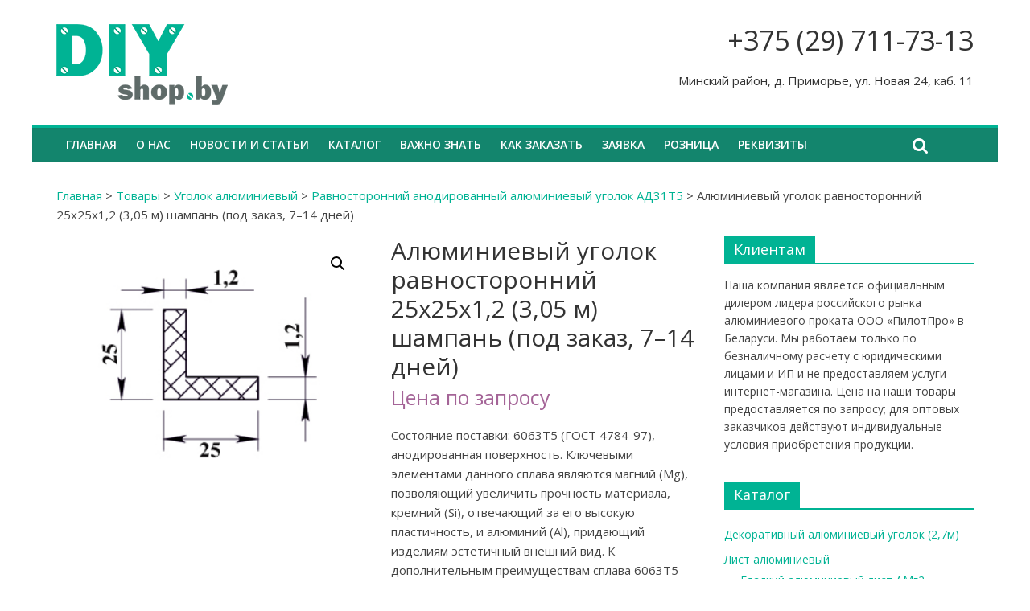

--- FILE ---
content_type: text/html; charset=UTF-8
request_url: http://diyshop.by/product/alyuminievy-j-ugolok-ravnostoronnij-25h2-9/
body_size: 16941
content:
<!DOCTYPE html>
<html lang="ru-RU" prefix="og: http://ogp.me/ns#">
<head>
<meta charset="UTF-8" />
<meta name="viewport" content="width=device-width, initial-scale=1">
<link rel="profile" href="http://gmpg.org/xfn/11" />
<link rel="pingback" href="http://diyshop.by/xmlrpc.php" />
<title>Алюминиевый уголок равносторонний 25х25х1,2 (3,05 м) шампань (под заказ, 7–14 дней) | ООО &quot;ПилотПро-сервис&quot; | Беларусь</title>

<!-- This site is optimized with the Yoast SEO plugin v5.3.2 - https://yoast.com/wordpress/plugins/seo/ -->
<link rel="canonical" href="http://diyshop.by/product/alyuminievy-j-ugolok-ravnostoronnij-25h2-9/" />
<meta property="og:locale" content="ru_RU" />
<meta property="og:type" content="article" />
<meta property="og:title" content="Алюминиевый уголок равносторонний 25х25х1,2 (3,05 м) шампань (под заказ, 7–14 дней) | ООО &quot;ПилотПро-сервис&quot; | Беларусь" />
<meta property="og:description" content="Состояние поставки: 6063Т5 (ГОСТ 4784-97), анодированная поверхность. Ключевыми элементами данного сплава являются магний (Mg), позволяющий увеличить прочность материала, кремний (Si), отвечающий за его высокую пластичность, и алюминий (Al), придающий изделиям эстетичный внешний вид. К дополнительным преимуществам сплава 6063Т5 относятся хорошая свариваемость, высокая прочность и долговечность изделий при низком удельном весе, устойчивость к коррозии, возможность изготовления сложных конструкционных элементов и хорошие звукоизоляционные свойства." />
<meta property="og:url" content="http://diyshop.by/product/alyuminievy-j-ugolok-ravnostoronnij-25h2-9/" />
<meta property="og:site_name" content="ООО &quot;ПилотПро-сервис&quot; | Беларусь" />
<meta property="og:image" content="http://diyshop.by/wp-content/uploads/2017/08/ugolok_25x25x1.2-8.jpg" />
<meta property="og:image:width" content="300" />
<meta property="og:image:height" content="225" />
<meta name="twitter:card" content="summary" />
<meta name="twitter:description" content="Состояние поставки: 6063Т5 (ГОСТ 4784-97), анодированная поверхность. Ключевыми элементами данного сплава являются магний (Mg), позволяющий увеличить прочность материала, кремний (Si), отвечающий за его высокую пластичность, и алюминий (Al), придающий изделиям эстетичный внешний вид. К дополнительным преимуществам сплава 6063Т5 относятся хорошая свариваемость, высокая прочность и долговечность изделий при низком удельном весе, устойчивость к коррозии, возможность изготовления сложных конструкционных элементов и хорошие звукоизоляционные свойства." />
<meta name="twitter:title" content="Алюминиевый уголок равносторонний 25х25х1,2 (3,05 м) шампань (под заказ, 7–14 дней) | ООО &quot;ПилотПро-сервис&quot; | Беларусь" />
<meta name="twitter:image" content="http://diyshop.by/wp-content/uploads/2017/08/ugolok_25x25x1.2-8.jpg" />
<script type='application/ld+json'>{"@context":"http:\/\/schema.org","@type":"WebSite","@id":"#website","url":"http:\/\/diyshop.by\/","name":"\u041e\u041e\u041e &quot;\u041f\u0438\u043b\u043e\u0442\u041f\u0440\u043e-\u0441\u0435\u0440\u0432\u0438\u0441&quot; | \u0411\u0435\u043b\u0430\u0440\u0443\u0441\u044c","potentialAction":{"@type":"SearchAction","target":"http:\/\/diyshop.by\/?s={search_term_string}","query-input":"required name=search_term_string"}}</script>
<!-- / Yoast SEO plugin. -->

<link rel='dns-prefetch' href='//fonts.googleapis.com' />
<link rel='dns-prefetch' href='//s.w.org' />
<link rel="alternate" type="application/rss+xml" title="ООО &quot;ПилотПро-сервис&quot; | Беларусь &raquo; Лента" href="http://diyshop.by/feed/" />
<link rel="alternate" type="application/rss+xml" title="ООО &quot;ПилотПро-сервис&quot; | Беларусь &raquo; Лента комментариев" href="http://diyshop.by/comments/feed/" />
<link rel="alternate" type="application/rss+xml" title="ООО &quot;ПилотПро-сервис&quot; | Беларусь &raquo; Лента комментариев к &laquo;Алюминиевый уголок равносторонний 25х25х1,2 (3,05 м) шампань (под заказ, 7–14 дней)&raquo;" href="http://diyshop.by/product/alyuminievy-j-ugolok-ravnostoronnij-25h2-9/feed/" />
		<script type="text/javascript">
			window._wpemojiSettings = {"baseUrl":"https:\/\/s.w.org\/images\/core\/emoji\/2.3\/72x72\/","ext":".png","svgUrl":"https:\/\/s.w.org\/images\/core\/emoji\/2.3\/svg\/","svgExt":".svg","source":{"concatemoji":"http:\/\/diyshop.by\/wp-includes\/js\/wp-emoji-release.min.js?ver=4.8.25"}};
			!function(t,a,e){var r,i,n,o=a.createElement("canvas"),l=o.getContext&&o.getContext("2d");function c(t){var e=a.createElement("script");e.src=t,e.defer=e.type="text/javascript",a.getElementsByTagName("head")[0].appendChild(e)}for(n=Array("flag","emoji4"),e.supports={everything:!0,everythingExceptFlag:!0},i=0;i<n.length;i++)e.supports[n[i]]=function(t){var e,a=String.fromCharCode;if(!l||!l.fillText)return!1;switch(l.clearRect(0,0,o.width,o.height),l.textBaseline="top",l.font="600 32px Arial",t){case"flag":return(l.fillText(a(55356,56826,55356,56819),0,0),e=o.toDataURL(),l.clearRect(0,0,o.width,o.height),l.fillText(a(55356,56826,8203,55356,56819),0,0),e===o.toDataURL())?!1:(l.clearRect(0,0,o.width,o.height),l.fillText(a(55356,57332,56128,56423,56128,56418,56128,56421,56128,56430,56128,56423,56128,56447),0,0),e=o.toDataURL(),l.clearRect(0,0,o.width,o.height),l.fillText(a(55356,57332,8203,56128,56423,8203,56128,56418,8203,56128,56421,8203,56128,56430,8203,56128,56423,8203,56128,56447),0,0),e!==o.toDataURL());case"emoji4":return l.fillText(a(55358,56794,8205,9794,65039),0,0),e=o.toDataURL(),l.clearRect(0,0,o.width,o.height),l.fillText(a(55358,56794,8203,9794,65039),0,0),e!==o.toDataURL()}return!1}(n[i]),e.supports.everything=e.supports.everything&&e.supports[n[i]],"flag"!==n[i]&&(e.supports.everythingExceptFlag=e.supports.everythingExceptFlag&&e.supports[n[i]]);e.supports.everythingExceptFlag=e.supports.everythingExceptFlag&&!e.supports.flag,e.DOMReady=!1,e.readyCallback=function(){e.DOMReady=!0},e.supports.everything||(r=function(){e.readyCallback()},a.addEventListener?(a.addEventListener("DOMContentLoaded",r,!1),t.addEventListener("load",r,!1)):(t.attachEvent("onload",r),a.attachEvent("onreadystatechange",function(){"complete"===a.readyState&&e.readyCallback()})),(r=e.source||{}).concatemoji?c(r.concatemoji):r.wpemoji&&r.twemoji&&(c(r.twemoji),c(r.wpemoji)))}(window,document,window._wpemojiSettings);
		</script>
		<style type="text/css">
img.wp-smiley,
img.emoji {
	display: inline !important;
	border: none !important;
	box-shadow: none !important;
	height: 1em !important;
	width: 1em !important;
	margin: 0 .07em !important;
	vertical-align: -0.1em !important;
	background: none !important;
	padding: 0 !important;
}
</style>
<link rel='stylesheet' id='pt-cv-public-style-css'  href='http://diyshop.by/wp-content/plugins/content-views-query-and-display-post-page/public/assets/css/cv.css?ver=1.9.9.1' type='text/css' media='all' />
<link rel='stylesheet' id='contact-form-7-css'  href='http://diyshop.by/wp-content/plugins/contact-form-7/includes/css/styles.css?ver=4.8' type='text/css' media='all' />
<link rel='stylesheet' id='photoswipe-css'  href='//diyshop.by/wp-content/plugins/woocommerce/assets/css/photoswipe/photoswipe.css?ver=3.0.9' type='text/css' media='all' />
<link rel='stylesheet' id='photoswipe-default-skin-css'  href='//diyshop.by/wp-content/plugins/woocommerce/assets/css/photoswipe/default-skin/default-skin.css?ver=3.0.9' type='text/css' media='all' />
<link rel='stylesheet' id='woocommerce-layout-css'  href='//diyshop.by/wp-content/plugins/woocommerce/assets/css/woocommerce-layout.css?ver=3.0.9' type='text/css' media='all' />
<link rel='stylesheet' id='woocommerce-smallscreen-css'  href='//diyshop.by/wp-content/plugins/woocommerce/assets/css/woocommerce-smallscreen.css?ver=3.0.9' type='text/css' media='only screen and (max-width: 768px)' />
<link rel='stylesheet' id='woocommerce-general-css'  href='//diyshop.by/wp-content/plugins/woocommerce/assets/css/woocommerce.css?ver=3.0.9' type='text/css' media='all' />
<link rel='stylesheet' id='wp-post-navigation-style-css'  href='http://diyshop.by/wp-content/plugins/wp-post-navigation/style.css?ver=4.8.25' type='text/css' media='all' />
<link rel='stylesheet' id='wcff-style-css'  href='http://diyshop.by/wp-content/plugins/wc-fields-factory/classes/../assets/css/wcff.css?ver=4.8.25' type='text/css' media='all' />
<link rel='stylesheet' id='wccpf-font-end-style-css'  href='http://diyshop.by/wp-content/plugins/wc-fields-factory/assets/css/wccpf-front-end.css?ver=4.8.25' type='text/css' media='all' />
<link rel='stylesheet' id='spectrum-css-css'  href='http://diyshop.by/wp-content/plugins/wc-fields-factory/assets/css/spectrum.css?ver=4.8.25' type='text/css' media='all' />
<link rel='stylesheet' id='colormag_google_fonts-css'  href='//fonts.googleapis.com/css?family=Open+Sans%3A400%2C600&#038;ver=4.8.25' type='text/css' media='all' />
<link rel='stylesheet' id='colormag_style-css'  href='http://diyshop.by/wp-content/themes/colormag/style.css?ver=4.8.25' type='text/css' media='all' />
<link rel='stylesheet' id='colormag-fontawesome-css'  href='http://diyshop.by/wp-content/themes/colormag/fontawesome/css/font-awesome.css?ver=4.2.1' type='text/css' media='all' />
<script type='text/javascript' src='http://diyshop.by/wp-includes/js/jquery/jquery.js?ver=1.12.4'></script>
<script type='text/javascript' src='http://diyshop.by/wp-includes/js/jquery/jquery-migrate.min.js?ver=1.4.1'></script>
<script type='text/javascript' src='http://diyshop.by/wp-content/plugins/wc-fields-factory/assets/js/spectrum.js?ver=4.8.25'></script>
<script type='text/javascript' src='http://diyshop.by/wp-content/plugins/wc-fields-factory/assets/js/wccpf-front-end.js?ver=4.8.25'></script>
<script type='text/javascript' src='http://diyshop.by/wp-content/themes/colormag/js/colormag-custom.js?ver=4.8.25'></script>
<!--[if lte IE 8]>
<script type='text/javascript' src='http://diyshop.by/wp-content/themes/colormag/js/html5shiv.min.js?ver=4.8.25'></script>
<![endif]-->
<link rel='https://api.w.org/' href='http://diyshop.by/wp-json/' />
<link rel="EditURI" type="application/rsd+xml" title="RSD" href="http://diyshop.by/xmlrpc.php?rsd" />
<link rel="wlwmanifest" type="application/wlwmanifest+xml" href="http://diyshop.by/wp-includes/wlwmanifest.xml" /> 
<meta name="generator" content="WordPress 4.8.25" />
<meta name="generator" content="WooCommerce 3.0.9" />
<link rel='shortlink' href='http://diyshop.by/?p=992' />
<link rel="alternate" type="application/json+oembed" href="http://diyshop.by/wp-json/oembed/1.0/embed?url=http%3A%2F%2Fdiyshop.by%2Fproduct%2Falyuminievy-j-ugolok-ravnostoronnij-25h2-9%2F" />
<link rel="alternate" type="text/xml+oembed" href="http://diyshop.by/wp-json/oembed/1.0/embed?url=http%3A%2F%2Fdiyshop.by%2Fproduct%2Falyuminievy-j-ugolok-ravnostoronnij-25h2-9%2F&#038;format=xml" />
<style type="text/css">
					.wp-post-navigation a{
					text-decoration: none;
font: inherit;
font-size: 16px;
color: #00b394;
font-style: normal;
					}
				 </style><!-- ООО &quot;ПилотПро-сервис&quot; | Беларусь Internal Styles --><style type="text/css"> .colormag-button,blockquote,button,input[type=reset],input[type=button],input[type=submit]{background-color:#00b394}#site-title a,.next a:hover,.previous a:hover,.social-links i.fa:hover,a{color:#00b394}.fa.search-top:hover{background-color:#00b394}#site-navigation{border-top:4px solid #00b394}.home-icon.front_page_on,.main-navigation a:hover,.main-navigation ul li ul li a:hover,.main-navigation ul li ul li:hover>a,.main-navigation ul li.current-menu-ancestor>a,.main-navigation ul li.current-menu-item ul li a:hover,.main-navigation ul li.current-menu-item>a,.main-navigation ul li.current_page_ancestor>a,.main-navigation ul li.current_page_item>a,.main-navigation ul li:hover>a,.main-small-navigation li a:hover,.site-header .menu-toggle:hover{background-color:#00b394}.main-small-navigation .current-menu-item>a,.main-small-navigation .current_page_item>a{background:#00b394}.promo-button-area a:hover{border:2px solid #00b394;background-color:#00b394}#content .wp-pagenavi .current,#content .wp-pagenavi a:hover,.format-link .entry-content a,.pagination span{background-color:#00b394}.pagination a span:hover{color:#00b394;border-color:#00b394}#content .comments-area a.comment-edit-link:hover,#content .comments-area a.comment-permalink:hover,#content .comments-area article header cite a:hover,.comments-area .comment-author-link a:hover{color:#00b394}.comments-area .comment-author-link span{background-color:#00b394}.comment .comment-reply-link:hover,.nav-next a,.nav-previous a{color:#00b394}#secondary .widget-title{border-bottom:2px solid #00b394}#secondary .widget-title span{background-color:#00b394}.footer-widgets-area .widget-title{border-bottom:2px solid #00b394}.footer-widgets-area .widget-title span{background-color:#00b394}.footer-widgets-area a:hover{color:#00b394}.advertisement_above_footer .widget-title{border-bottom:2px solid #00b394}.advertisement_above_footer .widget-title span{background-color:#00b394}a#scroll-up i{color:#00b394}.page-header .page-title{border-bottom:2px solid #00b394}#content .post .article-content .above-entry-meta .cat-links a,.page-header .page-title span{background-color:#00b394}#content .post .article-content .entry-title a:hover,.entry-meta .byline i,.entry-meta .cat-links i,.entry-meta a,.post .entry-title a:hover,.search .entry-title a:hover{color:#00b394}.entry-meta .post-format i{background-color:#00b394}.entry-meta .comments-link a:hover,.entry-meta .edit-link a:hover,.entry-meta .posted-on a:hover,.entry-meta .tag-links a:hover,.single #content .tags a:hover{color:#00b394}.more-link,.no-post-thumbnail{background-color:#00b394}.post-box .entry-meta .cat-links a:hover,.post-box .entry-meta .posted-on a:hover,.post.post-box .entry-title a:hover{color:#00b394}.widget_featured_slider .slide-content .above-entry-meta .cat-links a{background-color:#00b394}.widget_featured_slider .slide-content .below-entry-meta .byline a:hover,.widget_featured_slider .slide-content .below-entry-meta .comments a:hover,.widget_featured_slider .slide-content .below-entry-meta .posted-on a:hover,.widget_featured_slider .slide-content .entry-title a:hover{color:#00b394}.widget_highlighted_posts .article-content .above-entry-meta .cat-links a{background-color:#00b394}.byline a:hover,.comments a:hover,.edit-link a:hover,.posted-on a:hover,.tag-links a:hover,.widget_highlighted_posts .article-content .below-entry-meta .byline a:hover,.widget_highlighted_posts .article-content .below-entry-meta .comments a:hover,.widget_highlighted_posts .article-content .below-entry-meta .posted-on a:hover,.widget_highlighted_posts .article-content .entry-title a:hover{color:#00b394}.widget_featured_posts .article-content .above-entry-meta .cat-links a{background-color:#00b394}.widget_featured_posts .article-content .entry-title a:hover{color:#00b394}.widget_featured_posts .widget-title{border-bottom:2px solid #00b394}.widget_featured_posts .widget-title span{background-color:#00b394}.related-posts-main-title .fa,.single-related-posts .article-content .entry-title a:hover{color:#00b394}@media (max-width: 768px) {.better-responsive-menu .sub-toggle{background-color:#009576}}</style>
	<noscript><style>.woocommerce-product-gallery{ opacity: 1 !important; }</style></noscript>
	<style type="text/css">.broken_link, a.broken_link {
	text-decoration: line-through;
}</style><style type="text/css" id="custom-background-css">
body.custom-background { background-color: #ffffff; }
</style>
<link rel="icon" href="http://diyshop.by/wp-content/uploads/2017/09/cropped-favicon-32x32.png" sizes="32x32" />
<link rel="icon" href="http://diyshop.by/wp-content/uploads/2017/09/cropped-favicon-192x192.png" sizes="192x192" />
<link rel="apple-touch-icon-precomposed" href="http://diyshop.by/wp-content/uploads/2017/09/cropped-favicon-180x180.png" />
<meta name="msapplication-TileImage" content="http://diyshop.by/wp-content/uploads/2017/09/cropped-favicon-270x270.png" />
		<style type="text/css" id="wp-custom-css">
			/*
Здесь можно добавить ваши CSS-стили.

Нажмите на значок помощи выше, чтобы узнать больше.
*/

#site-navigation {
  background: #13856D;
}

.below-entry-meta {
display: none;
}

.cat-links{
  display: none;
}

.page .entry-title {
    display: none;
}

/* WooCommerce */

.woocommerce span.onsale {
    background-color: #a46497;
}

.widget-title {
    font-size: 26px;
}

.product_list_widget li img {
    display: none;
}

.product_list_widget li a {
       font-weight: 100 !important;
}

.pt-cv-title a {
    font-weight: 100 !important;
}

.pt-cv-content-item {
    padding-bottom: 0px!important;
}

.post .entry-title {
    margin-bottom: 10px !important; }

.count { 
    display: none!important;
}

.woocommerce table.shop_attributes td {
        padding-left: 5px;}

.woocommerce div.product .product_title {font-size: 27px;

}

.woocommerce div.product p.price, .woocommerce div.product span.price {
        font-size: 25px;
color: #a46497;

}

h2 {
    font-size: 35px;
   }

.widget-title {
    font-size: 30px;
}

.woocommerce.widget_shopping_cart .cart_list li a.remove {
    display: none;
}

.woocommerce ul.cart_list li dl dt, .woocommerce ul.product_list_widget li dl dt {
    font-size: 14px;
}

/*.product-table-image {
display: none;
}*/

.sku_wrapper {
    display: block;
}

.default-wp-page.clearfix {
display: none;
}

.footer-socket-wrapper {
    padding: 20px 0px 20px;}

.breadcrumb {
padding: 0px 0px 20px;
}

body.home #breadcrumbs {
    display: none;
}

.woocommerce-billing-fields {
    margin-bottom: 20px;
}

.entry-header {
    margin-bottom: 20px;
}

.wp-post-navigation {
    margin-top: 20px;
}

.entry-content li {
    font-size: 15px!important;
}

h1.entry-title {
    font-size: 30px!important;
}

h1 {
    font-size: 30px!important;
}

h4 {
    font-size: 22px!important;
}
		</style>
	</head>

<body class="product-template-default single single-product postid-992 custom-background wp-custom-logo woocommerce woocommerce-page ">
<div id="page" class="hfeed site">
		<header id="masthead" class="site-header clearfix">
		<div id="header-text-nav-container" class="clearfix">
         
			
			<div class="inner-wrap">

				<div id="header-text-nav-wrap" class="clearfix">
					<div id="header-left-section">
													<div id="header-logo-image">
								
								<a href="http://diyshop.by/" class="custom-logo-link" rel="home" itemprop="url"><img width="213" height="100" src="http://diyshop.by/wp-content/uploads/2017/06/logo_diyshop.png" class="custom-logo" alt="ООО &quot;ПилотПро-сервис&quot; | Беларусь" itemprop="logo" /></a>							</div><!-- #header-logo-image -->
												<div id="header-text" class="screen-reader-text">
                                             <h3 id="site-title">
                           <a href="http://diyshop.by/" title="ООО &quot;ПилотПро-сервис&quot; | Беларусь" rel="home">ООО &quot;ПилотПро-сервис&quot; | Беларусь</a>
                        </h3>
                     							                        <p id="site-description">Оптовая торговля металлопрофилем и товарами формата &quot;Сделай сам&quot; в Минске</p>
                     <!-- #site-description -->
						</div><!-- #header-text -->
					</div><!-- #header-left-section -->
					<div id="header-right-section">
												<div id="header-right-sidebar" class="clearfix">
						<aside id="text-4" class="widget widget_text clearfix">			<div class="textwidget"><h3>+375 (29) 711-73-13</h3>
<p>Минский район, д. Приморье, ул. Новая 24, каб. 11</p>
</div>
		</aside>						</div>
									    	</div><!-- #header-right-section -->

			   </div><!-- #header-text-nav-wrap -->

			</div><!-- .inner-wrap -->

			
			<nav id="site-navigation" class="main-navigation clearfix" role="navigation">
				<div class="inner-wrap clearfix">
					               <h4 class="menu-toggle"></h4>
               <div class="menu-primary-container"><ul id="menu-menu-1" class="menu"><li id="menu-item-222" class="menu-item menu-item-type-post_type menu-item-object-page menu-item-home menu-item-222"><a href="http://diyshop.by/">Главная</a></li>
<li id="menu-item-56" class="menu-item menu-item-type-post_type menu-item-object-page menu-item-56"><a href="http://diyshop.by/o-nas/">О нас</a></li>
<li id="menu-item-2043" class="menu-item menu-item-type-taxonomy menu-item-object-category menu-item-2043"><a href="http://diyshop.by/category/novosti-i-statji/">Новости и статьи</a></li>
<li id="menu-item-54" class="menu-item menu-item-type-post_type menu-item-object-page current_page_parent menu-item-54"><a href="http://diyshop.by/katalog/">Каталог</a></li>
<li id="menu-item-2285" class="menu-item menu-item-type-post_type menu-item-object-page menu-item-2285"><a href="http://diyshop.by/vazhno-znat/">Важно знать</a></li>
<li id="menu-item-2134" class="menu-item menu-item-type-post_type menu-item-object-page menu-item-2134"><a href="http://diyshop.by/kak-zakazat/">Как заказать</a></li>
<li id="menu-item-144" class="menu-item menu-item-type-post_type menu-item-object-page menu-item-144"><a href="http://diyshop.by/zayavka/">Заявка</a></li>
<li id="menu-item-2245" class="menu-item menu-item-type-post_type menu-item-object-page menu-item-2245"><a href="http://diyshop.by/roznitsa/">Розница</a></li>
<li id="menu-item-134" class="menu-item menu-item-type-post_type menu-item-object-page menu-item-134"><a href="http://diyshop.by/rekvizity/">Реквизиты</a></li>
</ul></div>                                                <i class="fa fa-search search-top"></i>
                  <div class="search-form-top">
                     <form action="http://diyshop.by/" class="search-form searchform clearfix" method="get">
   <div class="search-wrap">
      <input type="text" placeholder="Поиск" class="s field" name="s">
      <button class="search-icon" type="submit"></button>
   </div>
</form><!-- .searchform -->                  </div>
               				</div>
			</nav>

		</div><!-- #header-text-nav-container -->

		
	</header>
			<div id="main" class="clearfix">
		<div class="inner-wrap clearfix">







<p id="breadcrumbs"><span xmlns:v="http://rdf.data-vocabulary.org/#"><span typeof="v:Breadcrumb"><a href="http://diyshop.by/" rel="v:url" property="v:title">Главная</a> &gt; <span rel="v:child" typeof="v:Breadcrumb"><a href="http://diyshop.by/katalog/" rel="v:url" property="v:title">Товары</a> &gt; <span rel="v:child" typeof="v:Breadcrumb"><a href="http://diyshop.by/product-category/ugolok-aljuminievyj/" rel="v:url" property="v:title">Уголок алюминиевый</a> &gt; <span rel="v:child" typeof="v:Breadcrumb"><a href="http://diyshop.by/product-category/ugolok-aljuminievyj/gladkij-ravnostoronnij-anodirovannyj-aljuminievyj-ugolok-6063t5/" rel="v:url" property="v:title">Равносторонний анодированный алюминиевый уголок АД31Т5</a> &gt; <span class="breadcrumb_last">Алюминиевый уголок равносторонний 25х25х1,2 (3,05 м) шампань (под заказ, 7–14 дней)</span></span></span></span></span></span></p>


	<div id="primary">
		
			

<div id="product-992" class="post-992 product type-product status-publish has-post-thumbnail product_cat-gladkij-ravnostoronnij-anodirovannyj-aljuminievyj-ugolok-6063t5 first instock shipping-taxable purchasable product-type-simple">

	<div class="woocommerce-product-gallery woocommerce-product-gallery--with-images woocommerce-product-gallery--columns-4 images" data-columns="4" style="opacity: 0; transition: opacity .25s ease-in-out;">
	<figure class="woocommerce-product-gallery__wrapper">
		<div data-thumb="http://diyshop.by/wp-content/uploads/2017/08/ugolok_25x25x1.2-8.jpg" class="woocommerce-product-gallery__image"><a href="http://diyshop.by/wp-content/uploads/2017/08/ugolok_25x25x1.2-8.jpg"><img width="300" height="225" src="http://diyshop.by/wp-content/uploads/2017/08/ugolok_25x25x1.2-8.jpg" class="attachment-shop_single size-shop_single wp-post-image" alt="" title="" data-src="http://diyshop.by/wp-content/uploads/2017/08/ugolok_25x25x1.2-8.jpg" data-large_image="http://diyshop.by/wp-content/uploads/2017/08/ugolok_25x25x1.2-8.jpg" data-large_image_width="300" data-large_image_height="225" /></a></div>	</figure>
</div>

	<div class="summary entry-summary">

		<h1 class="product_title entry-title">Алюминиевый уголок равносторонний 25х25х1,2 (3,05 м) шампань (под заказ, 7–14 дней)</h1><p class="price">Цена по запросу</p>
		
		<script type="text/javascript">	
		    var wccpf_opt = {
				cloning : "no",
				location : "woocommerce_single_product_summary",
				validation : "no",
				validation_type : "submit"				
			};			
		</script>
		
				<!-- Added by WCFF, to fix jQuery clone issue for Select Fields -->
		<script type="text/javascript">
			(function (original) {
			  jQuery.fn.clone = function () {
			    var result           = original.apply(this, arguments),
			        my_selects       = this.find('select').add(this.filter('select')),
			        result_selects   = result.find('select').add(result.filter('select'));
		        			    
			    for ( var i = 0, l = my_selects.length; i < l; ++i ) result_selects[i].selectedIndex = my_selects[i].selectedIndex;

			    return result;
			  };
			}) (jQuery.fn.clone);
		</script>		
		<div class="woocommerce-product-details__short-description">
    <p>Состояние поставки: 6063Т5 (ГОСТ 4784-97), анодированная поверхность. Ключевыми элементами данного сплава являются магний (Mg), позволяющий увеличить прочность материала, кремний (Si), отвечающий за его высокую пластичность, и алюминий (Al), придающий изделиям эстетичный внешний вид. К дополнительным преимуществам сплава 6063Т5 относятся хорошая свариваемость, высокая прочность и долговечность изделий при низком удельном весе, устойчивость к коррозии, возможность изготовления сложных конструкционных элементов и хорошие звукоизоляционные свойства.</p>
</div>

	
	<form class="cart" method="post" enctype='multipart/form-data'>
			<div class="quantity">
		<input type="number" class="input-text qty text" step="1" min="1" max="" name="quantity" value="1" title="Кол-во" size="4" pattern="[0-9]*" inputmode="numeric" />
	</div>
	
		<button type="submit" name="add-to-cart" value="992" class="single_add_to_cart_button button alt">В заявку</button>

			</form>

	
<div class="product_meta">

	
	
		<span class="sku_wrapper">Артикул: <span class="sku">№10167</span></span>

	
	<span class="posted_in">Категория: <a href="http://diyshop.by/product-category/ugolok-aljuminievyj/gladkij-ravnostoronnij-anodirovannyj-aljuminievyj-ugolok-6063t5/" rel="tag">Равносторонний анодированный алюминиевый уголок АД31Т5</a></span>
	
	
</div>


	</div><!-- .summary -->

	
	<div class="woocommerce-tabs wc-tabs-wrapper">
		<ul class="tabs wc-tabs" role="tablist">
							<li class="description_tab" id="tab-title-description" role="tab" aria-controls="tab-description">
					<a href="#tab-description">Описание</a>
				</li>
							<li class="additional_information_tab" id="tab-title-additional_information" role="tab" aria-controls="tab-additional_information">
					<a href="#tab-additional_information">Дополнительная информация</a>
				</li>
					</ul>
					<div class="woocommerce-Tabs-panel woocommerce-Tabs-panel--description panel entry-content wc-tab" id="tab-description" role="tabpanel" aria-labelledby="tab-title-description">
				
  <h2>Описание</h2>

<p>Алюминиевый равносторонний уголок представляет собой сплошной прессованный профиль, который не имеет внутренних полостей, а в поперечном сечении имеет форму буквы &#171;Г&#187; с одинаковыми по размеру полками. Используется при изготовлении мебели, в строительстве легких металлических конструкций, в бытовых целях, для декоративной защиты углов, в качестве стыковочных элементов в различных конструкциях, для обрамления арок и прочих имеющих изгибы поверхностей, при производстве торгово-выставочного оборудования, а также в строительстве. Уголок подвергнут анодированию и имеет покрытие в виде оксидной пленки, защищающей его поверхность от коррозии и придающей изделию эстетичный вид.</p>
<div class="wp-post-navigation">
									   <div class="wp-post-navigation-pre">
									   
									   </div>
									   <div class="wp-post-navigation-next">
									   
									   </div>
									</div>			</div>
					<div class="woocommerce-Tabs-panel woocommerce-Tabs-panel--additional_information panel entry-content wc-tab" id="tab-additional_information" role="tabpanel" aria-labelledby="tab-title-additional_information">
				
	<h2>Дополнительная информация</h2>

<table class="shop_attributes">
			<tr>
			<th>Вес</th>
			<td class="product_weight">0.531 kg</td>
		</tr>
	
			<tr>
			<th>Габариты</th>
			<td class="product_dimensions">3050 x 25 x 25 mm</td>
		</tr>
	
	</table>
			</div>
			</div>


</div><!-- #product-992 -->


		
	</div>
	
<div id="secondary">
			
		<aside id="text-13" class="widget widget_text clearfix"><h3 class="widget-title"><span>Клиентам</span></h3>			<div class="textwidget"><p>Наша компания является официальным дилером лидера российского рынка алюминиевого проката ООО &#171;ПилотПро&#187; в Беларуси. Мы работаем только по безналичному расчету с юридическими лицами и ИП и не предоставляем услуги интернет-магазина. Цена на наши товары предоставляется по запросу; для оптовых заказчиков действуют индивидуальные условия приобретения продукции.</p>
</div>
		</aside><aside id="woocommerce_product_categories-2" class="widget woocommerce widget_product_categories clearfix"><h3 class="widget-title"><span>Каталог</span></h3><ul class="product-categories"><li class="cat-item cat-item-178"><a href="http://diyshop.by/product-category/dekorativnyj-ugolok/">Декоративный алюминиевый уголок (2,7м)</a></li>
<li class="cat-item cat-item-151 cat-parent"><a href="http://diyshop.by/product-category/list-alyuminievyj/">Лист алюминиевый</a><ul class='children'>
<li class="cat-item cat-item-157"><a href="http://diyshop.by/product-category/list-alyuminievyj/gladkij-aljuminievyj-list-amg2/">Гладкий алюминиевый лист АМг2</a></li>
<li class="cat-item cat-item-160"><a href="http://diyshop.by/product-category/list-alyuminievyj/dekorativnyj-prosechno-vytjazhnoj-aljuminievyj-list-pvl-a5m/">Декоративный просечно-вытяжной алюминиевый лист (ПВЛ) А5М</a></li>
<li class="cat-item cat-item-158"><a href="http://diyshop.by/product-category/list-alyuminievyj/riflenyj-aljuminievyj-list-amg2/">Рифленый алюминиевый лист АМг2</a></li>
</ul>
</li>
<li class="cat-item cat-item-164"><a href="http://diyshop.by/product-category/moskitnye-setki-v-komplekte/">Москитные сетки в комплекте</a></li>
<li class="cat-item cat-item-166 cat-parent"><a href="http://diyshop.by/product-category/h-obraznyj-aljuminievyj-profil-dvutavr/">Н-образный алюминиевый профиль (двутавр)</a><ul class='children'>
<li class="cat-item cat-item-136"><a href="http://diyshop.by/product-category/h-obraznyj-aljuminievyj-profil-dvutavr/standartnyj-aljuminievyj-dvutavr-ad31t5/">Алюминиевый двутавр АД31Т5</a></li>
<li class="cat-item cat-item-129"><a href="http://diyshop.by/product-category/h-obraznyj-aljuminievyj-profil-dvutavr/anodirovannyj-aljuminievyj-dvutavr-6063t5/">Анодированный алюминиевый двутавр 6063Т5</a></li>
<li class="cat-item cat-item-184"><a href="http://diyshop.by/product-category/h-obraznyj-aljuminievyj-profil-dvutavr/okrashennyj-alyuminievyj-dvutavr/">Окрашенный алюминиевый двутавр</a></li>
</ul>
</li>
<li class="cat-item cat-item-177 cat-parent"><a href="http://diyshop.by/product-category/p-obraznyj-aljuminievyj-profil-shveller/">П-образный алюминиевый профиль (швеллер)</a><ul class='children'>
<li class="cat-item cat-item-146"><a href="http://diyshop.by/product-category/p-obraznyj-aljuminievyj-profil-shveller/standartnyj-aljuminievyj-shveller-ad31t5/">Алюминиевый швеллер АД31Т5</a></li>
<li class="cat-item cat-item-135"><a href="http://diyshop.by/product-category/p-obraznyj-aljuminievyj-profil-shveller/anodirovannyj-aljuminievyj-shveller-6063t5/">Анодированный алюминиевый швеллер 6063Т5</a></li>
<li class="cat-item cat-item-191"><a href="http://diyshop.by/product-category/p-obraznyj-aljuminievyj-profil-shveller/okrashennyj-alyuminievyj-shveller/">Окрашенный алюминиевый швеллер</a></li>
</ul>
</li>
<li class="cat-item cat-item-167 cat-parent"><a href="http://diyshop.by/product-category/polosa-aljuminievaja/">Полоса алюминиевая</a><ul class='children'>
<li class="cat-item cat-item-137"><a href="http://diyshop.by/product-category/polosa-aljuminievaja/standartnaja-aljuminievaja-polosa-ad31t5/">Алюминиевая полоса АД31Т5</a></li>
<li class="cat-item cat-item-130"><a href="http://diyshop.by/product-category/polosa-aljuminievaja/anodirovannaja-aljuminievaja-polosa-6063t5/">Анодированная алюминиевая полоса 6063Т5</a></li>
<li class="cat-item cat-item-192"><a href="http://diyshop.by/product-category/polosa-aljuminievaja/okrashennaya-polosa-alyuminievaya/">Окрашенная полоса алюминиевая</a></li>
</ul>
</li>
<li class="cat-item cat-item-179"><a href="http://diyshop.by/product-category/profil-iz-nerzhaveyushhej-stali/">Профиль из нержавеющей стали для плитки AISI 304</a></li>
<li class="cat-item cat-item-29"><a href="http://diyshop.by/product-category/sistemy-iz-alyuminievogo-profilya/">Системы из алюминиевого профиля</a></li>
<li class="cat-item cat-item-163"><a href="http://diyshop.by/product-category/stalnoj-list-nerzhavejka-aisi-430/">Стальной лист (нержавейка) AISI 430</a></li>
<li class="cat-item cat-item-168 cat-parent"><a href="http://diyshop.by/product-category/t-obraznyj-aljuminievyj-profil-tavr/">Т-образный алюминиевый профиль (тавр)</a><ul class='children'>
<li class="cat-item cat-item-138"><a href="http://diyshop.by/product-category/t-obraznyj-aljuminievyj-profil-tavr/standartnyj-aljuminievyj-tavr-ad31t5/">Алюминиевый тавр АД31Т5</a></li>
<li class="cat-item cat-item-147"><a href="http://diyshop.by/product-category/t-obraznyj-aljuminievyj-profil-tavr/anodirovannyj-aljuminievyj-tavr-6063t5/">Анодированный алюминиевый тавр 6063Т5</a></li>
<li class="cat-item cat-item-187"><a href="http://diyshop.by/product-category/t-obraznyj-aljuminievyj-profil-tavr/t-obraznyj-alyuminievyj-profil-tavr-okrashennyj/">Окрашенный алюминиевый тавр</a></li>
</ul>
</li>
<li class="cat-item cat-item-175 cat-parent"><a href="http://diyshop.by/product-category/truba-aljuminievaja/">Труба алюминиевая</a><ul class='children'>
<li class="cat-item cat-item-141"><a href="http://diyshop.by/product-category/truba-aljuminievaja/kvadratnaja-standartnaja-aljuminievaja-truba-ad31t5/">Квадратная алюминиевая труба АД31Т5</a></li>
<li class="cat-item cat-item-132"><a href="http://diyshop.by/product-category/truba-aljuminievaja/kvadratnaja-anodirovannaja-aljuminievaja-truba-6063t5/">Квадратная анодированная алюминиевая труба 6063Т5</a></li>
<li class="cat-item cat-item-139"><a href="http://diyshop.by/product-category/truba-aljuminievaja/kruglaja-standartnaja-aljuminievaja-truba-ad31t5/">Круглая алюминиевая труба АД31Т5</a></li>
<li class="cat-item cat-item-131"><a href="http://diyshop.by/product-category/truba-aljuminievaja/kruglaja-anodirovannaja-aljuminievaja-truba-6063t5/">Круглая анодированная алюминиевая труба 6063Т5</a></li>
<li class="cat-item cat-item-185"><a href="http://diyshop.by/product-category/truba-aljuminievaja/okrashennaya-truba-alyuminievaya/">Окрашенная труба алюминиевая</a></li>
<li class="cat-item cat-item-142"><a href="http://diyshop.by/product-category/truba-aljuminievaja/prjamougolnaja-standartnaja-aljuminievaja-truba-ad31t5/">Прямоугольная стандартная алюминиевая труба АД31Т5</a></li>
</ul>
</li>
<li class="cat-item cat-item-172 cat-parent current-cat-parent"><a href="http://diyshop.by/product-category/ugolok-aljuminievyj/">Уголок алюминиевый</a><ul class='children'>
<li class="cat-item cat-item-189"><a href="http://diyshop.by/product-category/ugolok-aljuminievyj/okrashennyj-ugolok-alyuminievyj/">Окрашенный уголок алюминиевый</a></li>
<li class="cat-item cat-item-162"><a href="http://diyshop.by/product-category/ugolok-aljuminievyj/gladkij-ravnostoronnij-aljuminievyj-ugolok-quickstick-na-samoklejushhejsja-osnove-ad31t5-i-6063t5/">Равносторонний алюминиевый уголок "QuickStick" на самоклеющейся основе АД31Т5 и 6063Т5</a></li>
<li class="cat-item cat-item-143"><a href="http://diyshop.by/product-category/ugolok-aljuminievyj/gladkij-ravnostoronnij-standartnyj-aljuminievyj-ugolok-ad31t5/">Равносторонний алюминиевый уголок АД31Т5</a></li>
<li class="cat-item cat-item-159"><a href="http://diyshop.by/product-category/ugolok-aljuminievyj/gladkij-ravnostoronnij-aljuminievyj-ugolok-s-poroshkovoj-okraskoj-ad31t5-i-6063t5/">Равносторонний алюминиевый уголок с порошковой окраской АД31Т5 и 6063Т5</a></li>
<li class="cat-item cat-item-133 current-cat"><a href="http://diyshop.by/product-category/ugolok-aljuminievyj/gladkij-ravnostoronnij-anodirovannyj-aljuminievyj-ugolok-6063t5/">Равносторонний анодированный алюминиевый уголок АД31Т5</a></li>
<li class="cat-item cat-item-144"><a href="http://diyshop.by/product-category/ugolok-aljuminievyj/gladkij-raznostoronnij-standartnyj-aljuminievyj-ugolok-ad31t5/">Разносторонний алюминиевый уголок АД31Т5</a></li>
<li class="cat-item cat-item-134"><a href="http://diyshop.by/product-category/ugolok-aljuminievyj/gladkij-raznostoronnij-anodirovannyj-aljuminievyj-ugolok-6063t5/">Разносторонний анодированный алюминиевый уголок 6063Т5</a></li>
<li class="cat-item cat-item-161"><a href="http://diyshop.by/product-category/ugolok-aljuminievyj/riflenyj-alyuminievyj-ugolok/">Рифленый алюминиевый уголок</a></li>
</ul>
</li>
<li class="cat-item cat-item-180 cat-parent"><a href="http://diyshop.by/product-category/ugolok-iz-nerzhaveyushhej-stali-aisi-430/">Уголок из нержавеющей стали AISI 430</a><ul class='children'>
<li class="cat-item cat-item-181"><a href="http://diyshop.by/product-category/ugolok-iz-nerzhaveyushhej-stali-aisi-430/ugolok-iz-nerzhaveyushhej-stali-aisi-430-ugolok-iz-nerzhaveyushhej-stali-matovyj-aisi-430/">Уголок из нержавеющей стали матовый AISI 430</a></li>
<li class="cat-item cat-item-182"><a href="http://diyshop.by/product-category/ugolok-iz-nerzhaveyushhej-stali-aisi-430/ugolok-iz-nerzhaveyushhej-stali-polirovannyj-aisi-430/">Уголок из нержавеющей стали полированный AISI 430</a></li>
</ul>
</li>
<li class="cat-item cat-item-176 cat-parent"><a href="http://diyshop.by/product-category/sh-obraznyj-aljuminievyj-profil/">Ш-образный алюминиевый профиль</a><ul class='children'>
<li class="cat-item cat-item-148"><a href="http://diyshop.by/product-category/sh-obraznyj-aljuminievyj-profil/anodirovannyj-sh-obraznyj-aljuminievyj-profil-6063t5/">Анодированный Ш-образный алюминиевый профиль 6063Т5</a></li>
<li class="cat-item cat-item-193"><a href="http://diyshop.by/product-category/sh-obraznyj-aljuminievyj-profil/okrashennyj-sh-obraznyj-alyuminievyj-profil/">Окрашенный Ш-образный алюминиевый профиль</a></li>
<li class="cat-item cat-item-145"><a href="http://diyshop.by/product-category/sh-obraznyj-aljuminievyj-profil/standartnyj-sh-obraznyj-aljuminievyj-profil-ad31t5/">Ш-образный алюминиевый профиль АД31Т5</a></li>
</ul>
</li>
</ul></aside>
	</div>

		</div><!-- .inner-wrap -->
	</div><!-- #main -->
   			<footer id="colophon" class="clearfix">
			
			<div class="footer-socket-wrapper clearfix">
				<div class="inner-wrap">
					<div class="footer-socket-area">
                  <div class="footer-socket-right-section">
   						                  </div>
                  <div class="footer-socket-left-sectoin">
   						<div class="copyright">&copy; 2026 <a href="http://diyshop.by/" title="ООО &quot;ПилотПро-сервис&quot; | Беларусь" ><span>ООО &quot;ПилотПро-сервис&quot; | Беларусь</span></a>. <br>Тема ColorMag <a href="https://themegrill.com/themes/colormag" target="_blank" title="ThemeGrill" rel="designer"><span>ThemeGrill</span></a>. Создано на <a href="https://wordpress.org" target="_blank" title="WordPress"><span>WordPress</span></a>.</div>                  </div>
					</div>
				</div>
			</div>
<!-- Yandex.Metrika counter -->
<script type="text/javascript" >
    (function (d, w, c) {
        (w[c] = w[c] || []).push(function() {
            try {
                w.yaCounter46091364 = new Ya.Metrika({
                    id:46091364,
                    clickmap:true,
                    trackLinks:true,
                    accurateTrackBounce:true,
                    webvisor:true
                });
            } catch(e) { }
        });

        var n = d.getElementsByTagName("script")[0],
            s = d.createElement("script"),
            f = function () { n.parentNode.insertBefore(s, n); };
        s.type = "text/javascript";
        s.async = true;
        s.src = "https://mc.yandex.ru/metrika/watch.js";

        if (w.opera == "[object Opera]") {
            d.addEventListener("DOMContentLoaded", f, false);
        } else { f(); }
    })(document, window, "yandex_metrika_callbacks");
</script>
<noscript><div><img src="https://mc.yandex.ru/watch/46091364" style="position:absolute; left:-9999px;" alt="" /></div></noscript>
<!-- /Yandex.Metrika counter -->
<!-- Global Site Tag (gtag.js) - Google Analytics -->
<script async src="https://www.googletagmanager.com/gtag/js?id=UA-107116542-1"></script>
<script>
  window.dataLayer = window.dataLayer || [];
  function gtag(){dataLayer.push(arguments)};
  gtag('js', new Date());

  gtag('config', 'UA-107116542-1');
</script>
	</footer>
		<a href="#masthead" id="scroll-up"><i class="fa fa-chevron-up"></i></a>
	</div><!-- #page -->
	<script type="application/ld+json">{"@context":"https:\/\/schema.org\/","@type":"Product","@id":"http:\/\/diyshop.by\/product\/alyuminievy-j-ugolok-ravnostoronnij-25h2-9\/","url":"http:\/\/diyshop.by\/product\/alyuminievy-j-ugolok-ravnostoronnij-25h2-9\/","name":"\u0410\u043b\u044e\u043c\u0438\u043d\u0438\u0435\u0432\u044b\u0439 \u0443\u0433\u043e\u043b\u043e\u043a \u0440\u0430\u0432\u043d\u043e\u0441\u0442\u043e\u0440\u043e\u043d\u043d\u0438\u0439 25\u044525\u04451,2 (3,05 \u043c) \u0448\u0430\u043c\u043f\u0430\u043d\u044c (\u043f\u043e\u0434 \u0437\u0430\u043a\u0430\u0437, 7\u201314 \u0434\u043d\u0435\u0439)","offers":[{"@type":"Offer","priceCurrency":"BYR","availability":"https:\/\/schema.org\/InStock","sku":"\u211610167","image":"http:\/\/diyshop.by\/wp-content\/uploads\/2017\/08\/ugolok_25x25x1.2-8.jpg","description":"\u0410\u043b\u044e\u043c\u0438\u043d\u0438\u0435\u0432\u044b\u0439 \u0440\u0430\u0432\u043d\u043e\u0441\u0442\u043e\u0440\u043e\u043d\u043d\u0438\u0439 \u0443\u0433\u043e\u043b\u043e\u043a \u043f\u0440\u0435\u0434\u0441\u0442\u0430\u0432\u043b\u044f\u0435\u0442 \u0441\u043e\u0431\u043e\u0439 \u0441\u043f\u043b\u043e\u0448\u043d\u043e\u0439 \u043f\u0440\u0435\u0441\u0441\u043e\u0432\u0430\u043d\u043d\u044b\u0439 \u043f\u0440\u043e\u0444\u0438\u043b\u044c, \u043a\u043e\u0442\u043e\u0440\u044b\u0439 \u043d\u0435 \u0438\u043c\u0435\u0435\u0442 \u0432\u043d\u0443\u0442\u0440\u0435\u043d\u043d\u0438\u0445 \u043f\u043e\u043b\u043e\u0441\u0442\u0435\u0439, \u0430 \u0432 \u043f\u043e\u043f\u0435\u0440\u0435\u0447\u043d\u043e\u043c \u0441\u0435\u0447\u0435\u043d\u0438\u0438 \u0438\u043c\u0435\u0435\u0442 \u0444\u043e\u0440\u043c\u0443 \u0431\u0443\u043a\u0432\u044b \"\u0413\" \u0441 \u043e\u0434\u0438\u043d\u0430\u043a\u043e\u0432\u044b\u043c\u0438 \u043f\u043e \u0440\u0430\u0437\u043c\u0435\u0440\u0443 \u043f\u043e\u043b\u043a\u0430\u043c\u0438. \u0418\u0441\u043f\u043e\u043b\u044c\u0437\u0443\u0435\u0442\u0441\u044f \u043f\u0440\u0438 \u0438\u0437\u0433\u043e\u0442\u043e\u0432\u043b\u0435\u043d\u0438\u0438 \u043c\u0435\u0431\u0435\u043b\u0438, \u0432 \u0441\u0442\u0440\u043e\u0438\u0442\u0435\u043b\u044c\u0441\u0442\u0432\u0435 \u043b\u0435\u0433\u043a\u0438\u0445 \u043c\u0435\u0442\u0430\u043b\u043b\u0438\u0447\u0435\u0441\u043a\u0438\u0445 \u043a\u043e\u043d\u0441\u0442\u0440\u0443\u043a\u0446\u0438\u0439, \u0432 \u0431\u044b\u0442\u043e\u0432\u044b\u0445 \u0446\u0435\u043b\u044f\u0445, \u0434\u043b\u044f \u0434\u0435\u043a\u043e\u0440\u0430\u0442\u0438\u0432\u043d\u043e\u0439 \u0437\u0430\u0449\u0438\u0442\u044b \u0443\u0433\u043b\u043e\u0432, \u0432 \u043a\u0430\u0447\u0435\u0441\u0442\u0432\u0435 \u0441\u0442\u044b\u043a\u043e\u0432\u043e\u0447\u043d\u044b\u0445 \u044d\u043b\u0435\u043c\u0435\u043d\u0442\u043e\u0432 \u0432 \u0440\u0430\u0437\u043b\u0438\u0447\u043d\u044b\u0445 \u043a\u043e\u043d\u0441\u0442\u0440\u0443\u043a\u0446\u0438\u044f\u0445, \u0434\u043b\u044f \u043e\u0431\u0440\u0430\u043c\u043b\u0435\u043d\u0438\u044f \u0430\u0440\u043e\u043a \u0438 \u043f\u0440\u043e\u0447\u0438\u0445 \u0438\u043c\u0435\u044e\u0449\u0438\u0445 \u0438\u0437\u0433\u0438\u0431\u044b \u043f\u043e\u0432\u0435\u0440\u0445\u043d\u043e\u0441\u0442\u0435\u0439, \u043f\u0440\u0438 \u043f\u0440\u043e\u0438\u0437\u0432\u043e\u0434\u0441\u0442\u0432\u0435 \u0442\u043e\u0440\u0433\u043e\u0432\u043e-\u0432\u044b\u0441\u0442\u0430\u0432\u043e\u0447\u043d\u043e\u0433\u043e \u043e\u0431\u043e\u0440\u0443\u0434\u043e\u0432\u0430\u043d\u0438\u044f, \u0430 \u0442\u0430\u043a\u0436\u0435 \u0432 \u0441\u0442\u0440\u043e\u0438\u0442\u0435\u043b\u044c\u0441\u0442\u0432\u0435. \u0423\u0433\u043e\u043b\u043e\u043a \u043f\u043e\u0434\u0432\u0435\u0440\u0433\u043d\u0443\u0442 \u0430\u043d\u043e\u0434\u0438\u0440\u043e\u0432\u0430\u043d\u0438\u044e \u0438 \u0438\u043c\u0435\u0435\u0442 \u043f\u043e\u043a\u0440\u044b\u0442\u0438\u0435 \u0432 \u0432\u0438\u0434\u0435 \u043e\u043a\u0441\u0438\u0434\u043d\u043e\u0439 \u043f\u043b\u0435\u043d\u043a\u0438, \u0437\u0430\u0449\u0438\u0449\u0430\u044e\u0449\u0435\u0439 \u0435\u0433\u043e \u043f\u043e\u0432\u0435\u0440\u0445\u043d\u043e\u0441\u0442\u044c \u043e\u0442 \u043a\u043e\u0440\u0440\u043e\u0437\u0438\u0438 \u0438 \u043f\u0440\u0438\u0434\u0430\u044e\u0449\u0435\u0439 \u0438\u0437\u0434\u0435\u043b\u0438\u044e \u044d\u0441\u0442\u0435\u0442\u0438\u0447\u043d\u044b\u0439 \u0432\u0438\u0434.","seller":{"@type":"Organization","name":"\u041e\u041e\u041e &quot;\u041f\u0438\u043b\u043e\u0442\u041f\u0440\u043e-\u0441\u0435\u0440\u0432\u0438\u0441&quot; | \u0411\u0435\u043b\u0430\u0440\u0443\u0441\u044c","url":"http:\/\/diyshop.by"},"price":"0.00"}]}</script>
<!-- Root element of PhotoSwipe. Must have class pswp. -->
<div class="pswp" tabindex="-1" role="dialog" aria-hidden="true">

	<!-- Background of PhotoSwipe. It's a separate element as animating opacity is faster than rgba(). -->
	<div class="pswp__bg"></div>

	<!-- Slides wrapper with overflow:hidden. -->
	<div class="pswp__scroll-wrap">

		<!-- Container that holds slides.
		PhotoSwipe keeps only 3 of them in the DOM to save memory.
		Don't modify these 3 pswp__item elements, data is added later on. -->
		<div class="pswp__container">
			<div class="pswp__item"></div>
			<div class="pswp__item"></div>
			<div class="pswp__item"></div>
		</div>

		<!-- Default (PhotoSwipeUI_Default) interface on top of sliding area. Can be changed. -->
		<div class="pswp__ui pswp__ui--hidden">

			<div class="pswp__top-bar">

				<!--  Controls are self-explanatory. Order can be changed. -->

				<div class="pswp__counter"></div>

				<button class="pswp__button pswp__button--close" aria-label="Закрыть (Esc)"></button>

				<button class="pswp__button pswp__button--share" aria-label="Поделиться"></button>

				<button class="pswp__button pswp__button--fs" aria-label="На весь экран"></button>

				<button class="pswp__button pswp__button--zoom" aria-label="Масштаб +/-"></button>

				<!-- Preloader demo http://codepen.io/dimsemenov/pen/yyBWoR -->
				<!-- element will get class pswp__preloader--active when preloader is running -->
				<div class="pswp__preloader">
					<div class="pswp__preloader__icn">
						<div class="pswp__preloader__cut">
							<div class="pswp__preloader__donut"></div>
						</div>
					</div>
				</div>
			</div>

			<div class="pswp__share-modal pswp__share-modal--hidden pswp__single-tap">
				<div class="pswp__share-tooltip"></div>
			</div>

			<button class="pswp__button pswp__button--arrow--left" aria-label="Пред. (стрелка влево)"></button>

			<button class="pswp__button pswp__button--arrow--right" aria-label="След. (стрелка вправо)"></button>

			<div class="pswp__caption">
				<div class="pswp__caption__center"></div>
			</div>

		</div>

	</div>

</div>
<script type='text/javascript'>
/* <![CDATA[ */
var wpcf7 = {"apiSettings":{"root":"http:\/\/diyshop.by\/wp-json\/","namespace":"contact-form-7\/v1"},"recaptcha":{"messages":{"empty":"\u041f\u043e\u0436\u0430\u043b\u0443\u0439\u0441\u0442\u0430, \u043f\u043e\u0434\u0442\u0432\u0435\u0440\u0434\u0438\u0442\u0435, \u0447\u0442\u043e \u0432\u044b \u043d\u0435 \u0440\u043e\u0431\u043e\u0442."}}};
/* ]]> */
</script>
<script type='text/javascript' src='http://diyshop.by/wp-content/plugins/contact-form-7/includes/js/scripts.js?ver=4.8'></script>
<script type='text/javascript'>
/* <![CDATA[ */
var PT_CV_PUBLIC = {"_prefix":"pt-cv-","page_to_show":"5","_nonce":"44791b0777","is_admin":"","is_mobile":"","ajaxurl":"http:\/\/diyshop.by\/wp-admin\/admin-ajax.php","lang":"","loading_image_src":"data:image\/gif;base64,R0lGODlhDwAPALMPAMrKygwMDJOTkz09PZWVla+vr3p6euTk5M7OzuXl5TMzMwAAAJmZmWZmZszMzP\/\/\/yH\/[base64]\/wyVlamTi3nSdgwFNdhEJgTJoNyoB9ISYoQmdjiZPcj7EYCAeCF1gEDo4Dz2eIAAAh+QQFCgAPACwCAAAADQANAAAEM\/DJBxiYeLKdX3IJZT1FU0iIg2RNKx3OkZVnZ98ToRD4MyiDnkAh6BkNC0MvsAj0kMpHBAAh+QQFCgAPACwGAAAACQAPAAAEMDC59KpFDll73HkAA2wVY5KgiK5b0RRoI6MuzG6EQqCDMlSGheEhUAgqgUUAFRySIgAh+QQFCgAPACwCAAIADQANAAAEM\/DJKZNLND\/[base64]"};
var PT_CV_PAGINATION = {"first":"\u00ab","prev":"\u2039","next":"\u203a","last":"\u00bb","goto_first":"\u041d\u0430 \u043f\u0435\u0440\u0432\u0443\u044e \u0441\u0442\u0440\u0430\u043d\u0438\u0446\u0443","goto_prev":"\u041d\u0430 \u043f\u0440\u0435\u0434\u044b\u0434\u0443\u0449\u0443\u044e \u0441\u0442\u0440\u0430\u043d\u0438\u0446\u0443","goto_next":"\u041d\u0430 \u0441\u043b\u0435\u0434\u0443\u044e\u0449\u0443\u044e \u0441\u0442\u0440\u0430\u043d\u0438\u0446\u0443","goto_last":"\u041d\u0430 \u043f\u043e\u0441\u043b\u0435\u0434\u043d\u044e\u044e \u0441\u0442\u0440\u0430\u043d\u0438\u0446\u0443","current_page":"\u0422\u0435\u043a\u0443\u0449\u0430\u044f \u0441\u0442\u0440\u0430\u043d\u0438\u0446\u0430","goto_page":"\u041d\u0430 \u0441\u0442\u0440\u0430\u043d\u0438\u0446\u0443"};
/* ]]> */
</script>
<script type='text/javascript' src='http://diyshop.by/wp-content/plugins/content-views-query-and-display-post-page/public/assets/js/cv.js?ver=1.9.9.1'></script>
<script type='text/javascript'>
/* <![CDATA[ */
var wc_add_to_cart_params = {"ajax_url":"\/wp-admin\/admin-ajax.php","wc_ajax_url":"\/product\/alyuminievy-j-ugolok-ravnostoronnij-25h2-9\/?wc-ajax=%%endpoint%%","i18n_view_cart":"\u041f\u0440\u043e\u0441\u043c\u043e\u0442\u0440 \u0437\u0430\u044f\u0432\u043a\u0438","cart_url":"http:\/\/diyshop.by\/zayavka\/","is_cart":"","cart_redirect_after_add":"no"};
/* ]]> */
</script>
<script type='text/javascript' src='//diyshop.by/wp-content/plugins/woocommerce/assets/js/frontend/add-to-cart.min.js?ver=3.0.9'></script>
<script type='text/javascript' src='//diyshop.by/wp-content/plugins/woocommerce/assets/js/zoom/jquery.zoom.min.js?ver=1.7.15'></script>
<script type='text/javascript' src='//diyshop.by/wp-content/plugins/woocommerce/assets/js/flexslider/jquery.flexslider.min.js?ver=2.6.1'></script>
<script type='text/javascript' src='//diyshop.by/wp-content/plugins/woocommerce/assets/js/photoswipe/photoswipe.min.js?ver=4.1.1'></script>
<script type='text/javascript' src='//diyshop.by/wp-content/plugins/woocommerce/assets/js/photoswipe/photoswipe-ui-default.min.js?ver=4.1.1'></script>
<script type='text/javascript'>
/* <![CDATA[ */
var wc_single_product_params = {"i18n_required_rating_text":"\u041f\u043e\u0436\u0430\u043b\u0443\u0439\u0441\u0442\u0430, \u043f\u043e\u0441\u0442\u0430\u0432\u044c\u0442\u0435 \u043e\u0446\u0435\u043d\u043a\u0443","review_rating_required":"yes","flexslider":{"rtl":false,"animation":"slide","smoothHeight":false,"directionNav":false,"controlNav":"thumbnails","slideshow":false,"animationSpeed":500,"animationLoop":false},"zoom_enabled":"1","photoswipe_enabled":"1","flexslider_enabled":"1"};
/* ]]> */
</script>
<script type='text/javascript' src='//diyshop.by/wp-content/plugins/woocommerce/assets/js/frontend/single-product.min.js?ver=3.0.9'></script>
<script type='text/javascript' src='//diyshop.by/wp-content/plugins/woocommerce/assets/js/jquery-blockui/jquery.blockUI.min.js?ver=2.70'></script>
<script type='text/javascript' src='//diyshop.by/wp-content/plugins/woocommerce/assets/js/js-cookie/js.cookie.min.js?ver=2.1.4'></script>
<script type='text/javascript'>
/* <![CDATA[ */
var woocommerce_params = {"ajax_url":"\/wp-admin\/admin-ajax.php","wc_ajax_url":"\/product\/alyuminievy-j-ugolok-ravnostoronnij-25h2-9\/?wc-ajax=%%endpoint%%"};
/* ]]> */
</script>
<script type='text/javascript' src='//diyshop.by/wp-content/plugins/woocommerce/assets/js/frontend/woocommerce.min.js?ver=3.0.9'></script>
<script type='text/javascript'>
/* <![CDATA[ */
var wc_cart_fragments_params = {"ajax_url":"\/wp-admin\/admin-ajax.php","wc_ajax_url":"\/product\/alyuminievy-j-ugolok-ravnostoronnij-25h2-9\/?wc-ajax=%%endpoint%%","fragment_name":"wc_fragments"};
/* ]]> */
</script>
<script type='text/javascript' src='//diyshop.by/wp-content/plugins/woocommerce/assets/js/frontend/cart-fragments.min.js?ver=3.0.9'></script>
<script type='text/javascript' src='http://diyshop.by/wp-content/themes/colormag/js/jquery.bxslider.min.js?ver=4.2.10'></script>
<script type='text/javascript' src='http://diyshop.by/wp-content/themes/colormag/js/colormag-slider-setting.js?ver=4.8.25'></script>
<script type='text/javascript' src='http://diyshop.by/wp-content/themes/colormag/js/navigation.js?ver=4.8.25'></script>
<script type='text/javascript' src='http://diyshop.by/wp-content/themes/colormag/js/sticky/jquery.sticky.js?ver=20150309'></script>
<script type='text/javascript' src='http://diyshop.by/wp-content/themes/colormag/js/sticky/sticky-setting.js?ver=20150309'></script>
<script type='text/javascript' src='http://diyshop.by/wp-content/themes/colormag/js/fitvids/jquery.fitvids.js?ver=20150311'></script>
<script type='text/javascript' src='http://diyshop.by/wp-content/themes/colormag/js/fitvids/fitvids-setting.js?ver=20150311'></script>
<script type='text/javascript' src='http://diyshop.by/wp-includes/js/wp-embed.min.js?ver=4.8.25'></script>
</body>
</html>

--- FILE ---
content_type: text/css
request_url: http://diyshop.by/wp-content/plugins/wc-fields-factory/assets/css/wcff.css?ver=4.8.25
body_size: 2821
content:
.wcff-post-listing-column {
	clear: both;
	position: relative;    
}

.wcff-left-column {
	width: 70%;
	float:left;	
}

.wcff-right-column {	
    width: 30%;  
    float:left;
}

.wcff-message-box {	
	background:#fff;	
	margin-top: 69px;
	margin-left: 20px;
	-webkit-box-shadow: 0 0px 5px rgba(0,0,0,.04);
	-moz-box-shadow: 0 0px 5px rgba(0,0,0,.04);
	-ms-box-shadow: 0 0px 5px rgba(0,0,0,.04);
	-o-box-shadow: 0 0px 5px rgba(0,0,0,.04);
	box-shadow: 0 0px 5px rgba(0,0,0,.04);
}

.wcff-msg-header,
.wcff-msg-footer,
.wcff-msg-content {
	padding: 5px 20px;
}

.wcff-msg-header {
	border-bottom: solid 1px #e1e1e1;
}

.wcff-msg-header h3,
.wcff-msg-content h5 {
	margin: 10px 0px;
}

.wcff-msg-footer a,
.wcff-msg-content a {
	display:block;
	line-height: 25px;
}

.wcff-msg-content h5 {
	font-size: 15px;
	font-weight:bold;
}

.wcff_cart_item_update {
	margin: 0 !important; 
}

.wcff-msg-footer {
	margin-top: 15px;
	background:#a0ce4e;
}

.wcff-msg-footer a {
	color:#fff;
	padding: 8px 0px;
	line-height: 10px;
	font-weight: bold;
	text-decoration:none;
}

.wcff-msg-footer a img {
	width: 24px;
	float: left;
    margin-top: -7px;
    margin-right: 10px;
}

#wcff_fields .inside,
#wcff_factory .inside,
#wcff_locations .inside,
#wcff_conditions .inside {
	margin: 0;
	padding: 0;
}

table.wcff_table {
	width: 100%;
	box-shadow: none;
	border: 0 none;
	background: transparent;
	border-spacing: 0;
	clear: both;
	margin: 0;
}

table.wcff_table th {
	font-weight: bold;
	text-align: left;
	font-size: 14px;
	padding: 8px 15px;
	line-height: 28px;
	border-bottom: 1px solid #e1e1e1;
}

table.wcff_table td {
	padding: 13px 15px;
	border-top: 1px solid #f5f5f5;
}

table.wcff_fields_factory_header td:first-child {
	width:26%;
}

table.wcff_table td.wcff-sortable{
	cursor:move;
}

table.wcff_table td.add {
	width:40px;
}

table.wcff_table td.remove {
	width:20px;
}

table.wcff_table td.summary {
	width: 24%;
	vertical-align: top;
	background: #F9F9F9;
	border-top: 1px solid #f0f0f0;
	border-right: 1px solid #E1E1E1;
}

table.wcff_table > tbody > tr:first-child > td, 
table.wcff_table > tbody > tr:first-child > td.summary {
	border-top: 0 none;
}

table.wcff_table td.summary label {
	display: block;
	font-size: 13px;
	line-height: 1.4em;
	font-weight: bold;
	padding: 0;
	margin: 0 0 3px;
	color: #333;
} 

table.wcff_table td.summary p {
	display: block;
	font-size: 12px;
	line-height: 1.4em;
	padding: 0 !important;
	margin: 3px 0 0 !important;
	font-style: normal;
	line-height: 16px;
	color: #899194;
}

table.wcff_table select,
table.wcff_table textarea,
table.wcff_table input[type=text],
table.wcff_table input[type=password],
table.wcff_table input[type=email],
table.wcff_table input[type=number] {
	width:100%;
	padding: 3px;
	height: auto;
}

table.wcff_table textarea {
	resize: vertical;
}

table.wcff_fields_factory_header {
	background: #EAF2FA;
	border-top: none;
	border-bottom:1px solid #c7d7e2;
}

#wcff_fields div.handlediv,
#wcff_fields h3.hndle {
	display:none;
}

.wcff-add-new-field {
	
}

.wcff_logic_groups h4,
.wcff_location_logic_groups h4 {
	margin: 0 0 3px;
}

.wcff_logic_groups table td,
.wcff_location_logic_groups table td {
	padding: 4px;
	border: 0 none;
}

.wcff-form-invalid {
	border: solid 1px #ff0000 !important;
    box-shadow: 0px 0px 5px #cd0000 !important;
    -o-box-shadow: 0px 0px 5px #cd0000 !important;
    -ms-box-shadow: 0px 0px 5px #cd0000 !important;
    -moz-box-shadow: 0px 0px 5px #cd0000 !important;
    -webkit-box-shadow: 0px 0px 5px #cd0000 !important;
}

.wcff-dock-loader {
	width: 24px;
    height: 24px;
	bottom: -15px;
    position: absolute;
    background-color: rgba(255,255,255,.8);
	background-image: url("../images/loader.gif");
	background-repeat: no-repeat;    
	background-position:center;
}

.wcff-add-new-field {
	width:100%;
	text-align:center;
}

a.button.wcff-meta-option-delete {
	color: #fff;
	background-color: #f0ad4e;
	border-color: #eea236;
}

a.button.wcff-meta-option-delete:hover {
	background-color: #ec971f;
	border-color: #d58512;
}

.wcff-button-remove {
	background: url(../images/minus.png) no-repeat center #fff;
	display: none;
	height: 20px;
	width: 20px;
	border-radius: 10px;
	box-shadow: 0 0 3px rgba(0, 0, 0, 0.3);
	-webkit-transition: none;
	-moz-transition: none;
	-o-transition: none;
	transition: none;
}

#wcff-field-factory-footer a.button {
	width:auto !important;
}

.wcff-button-remove:hover {
	background: url(../images/minus.png) no-repeat center #eee;
}

#wcff_conditions .wcff_logic_group tr:hover .wcff-button-remove,
#wcff_locations .wcff_location_logic_group tr:hover .wcff-button-remove {
	display: block;
}

#wcff-empty-field-set {	
	color: #7A9BBE;
	font-size: 12px;	
	line-height: 25px;	
	padding:  8px 15px;
	background: #EAF2FA;
	text-shadow: 0 1px 0 #ffffff;
	font-family: Comic Sans MS, sans-serif;
}

#wcff-fields-set {
	position: relative;
	background: #fcfcfc;
}

ul.wcff-field-layout-horizontal {
	margin: 0px;
	display:block;
}

ul.wcff-field-layout-horizontal li {
	display:inline-block;
	margin-right:20px;
}

.wcff-meta-row {
	background: #fff;
	border-bottom: #F0F0F0 solid 1px;
}

.wcff-meta-row:last-child {
	border-bottom:0;
}

.wcff-meta-row.active {
	background: #3595BC;
	background-image: -webkit-gradient(linear, left top, left bottom, from(#46AFDB), to(#3199C5));
	background-image: -webkit-linear-gradient(top, #46AFDB, #3199C5);
	background-image: -moz-linear-gradient(top, #46AFDB, #3199C5);
	background-image: -o-linear-gradient(top, #46AFDB, #3199C5);
	background-image: linear-gradient(to bottom, #46AFDB, #3199C5);
	border: #268FBB solid 1px;
	text-shadow: #268FBB 0 1px 0;
	box-shadow: inset #5FC8F4 0 1px 0 0;
	color: #fff;
	position: relative;
}

#wcff-fields-set table.wcff_table td {
	vertical-align:top;
}

.wcff-field-order-td,
table.wcff_table th.field_order {
	vertical-align:middle;
}

.fields_header table.wcff_table th,
#wcff-fields-set table.wcff_table td {
	width:25%;	
	padding:8px 15px;
}

.wcff-meta-row .wcff-field-order {
	background: url(../images/drag.png) no-repeat center transparent;
	display: block;
	height: 42px;
	width: 20px;
}

.wcff-meta-row .wcff-field-label {
	color: #0074a2;
	font-size: 14px;
	font-weight: bold;
}

.wcff-meta-row.active .wcff-field-label {
	color: #fff;
} 

.wcff-meta-row .wcff-meta-option {
	line-height:22px;
	visibility:hidden;
}

#wcff-fields-set .wcff-meta-row tr:hover .wcff-meta-option {
	visibility:visible;
}

.wcff-meta-row .wcff-meta-option a {
	color: #0074a2;
	text-decoration:none;
}

.wcff-meta-row.active .wcff-meta-option a,
.wcff-meta-row.active .wcff-meta-option a:hover {
	color: #fff;
} 

.wcff-meta-row .wcff-meta-option a:hover {
	color:#2ea2cc;
}

.wccaf-is-valid-1,
.wccaf-validation-message {
	color:red;
	clear: both;
	display:none;
}

.wccaf-is-valid-0 {
	display:block !important;	
}

.wccaf-image-field-wrapper {
	padding: 10px 12px;
}

.wccaf-image-field-wrapper h4,
.wccaf-image-field-wrapper p.wccaf-img-field-btn-wrapper {
	margin:0px;
	padding-left: 0px;
}

.wccaf-image-field-wrapper img {
	margin-top: 10px;
	-webkit-box-shadow: 0px 0px 3px rgba(0,0,0,.3);
	-moz-box-shadow: 0px 0px 3px rgba(0,0,0,.3);
	-ms-box-shadow: 0px 0px 3px rgba(0,0,0,.3);
	-o-box-shadow: 0px 0px 3px rgba(0,0,0,.3);
	box-shadow: 0px 0px 3px rgba(0,0,0,.3);
}

.wccaf-image-field-wrapper a.wccaf-image-remove-btn {
	width: 32px;
	height: 32px;
	display:none;
	background: url(../images/delete.png) no-repeat center transparent;
}

.wccaf-image-field-wrapper.has_image:hover a.wccaf-image-remove-btn {
	display:inline-block;
}

/* Css for Setting page starts here */

.wcff-options-wrapper {	
	height:auto;
	max-width:900px;
}

.wcff-options-form {
	margin-top:20px;
}

.wcff-options-form table {
	background:#fff;
}
/* Css for Setting page date */

.wcff-date-field-disable-accordian-container {
	border:  1px solid #E1E1E1;
	display:  inline-block;
	width:100%;
}

.wcff-date-field-disable-hide-elem {
	display: none;
}

.wcff-date-field-disable-hide-elem:first-child {
	display: block;
}

.wcff-date-field-disable-accordian-left-panel {
	float: left;
	width: 28%;
	background: #F9F9F9;
	border-right: 1px solid #E1E1E1;
}

.wcff-date-field-disable-accordian-right-panel {
	float: left;
	width: 68%;
	padding: 10px;  
}

.wcff-date-field-disable-accordian-left-panel ul {
    display: initial;    
}

.wcff-date-field-disable-accordian-left-panel li {
	cursor: pointer;
    border-top: 1px solid #f0f0f0;
    padding: 6px;
    margin: 0;
}

.wcff-date-field-disable-accordian-left-panel li:hover {
	background: #fff;
	color: #1e8cbe;
}

.wcff-date-field-disable-accordian-left-panel li:first-child {	
	border-top: none;	
}
.wcff-date-field-disable-accordian-left-panel li.active{
	background: #fff;
	color: #1e8cbe;
}

div[data-param=img_is_prev_width] {
	display: none;
}

.check_single_multi {
    -webkit-border-radius: 2px;
    border-radius: 2px;  
}

.check_single_multi span{
    padding: 4px 8px;
   	background: #f7f7f7;
   	border: 1px solid #ccc;
}

.check_single_multi input {
	display: none;
}

#check_single_multi:checked ~ .check_is_multi {
	background: #d8d8d8;
}

#check_single_multi:not(:checked) ~ .check_is_single {
	background: #d8d8d8;
}



--- FILE ---
content_type: text/css
request_url: http://diyshop.by/wp-content/plugins/wc-fields-factory/assets/css/wccpf-front-end.css?ver=4.8.25
body_size: 1112
content:
.wccpf-fields-group h4 {
	margin-bottom:12px;	
}

table.wccpf_fields_table {
	width:100%;
	border-spacing: 0;
	border-collapse: collapse;
	margin-bottom: 1em;
}

table.wccpf_fields_table td.wccpf_label,
table.wccpf_fields_table td.wccpf_label label {
	width:125px;	
}

table.wccpf_fields_table td.wccpf_label label {
	display:block;
}

.wcff_image_prev_shop_continer {
	display: block;
}

.wcff-prev-shop-image {
	width: 220px;
}

/* Asterik span - used for required field */
table.wccpf_fields_table td.wccpf_label span {
	color:red;
}

table.wccpf_fields_table td.wccpf_value input[type=text],
table.wccpf_fields_table td.wccpf_value input[type=number],
table.wccpf_fields_table td.wccpf_value input[type=email],
table.wccpf_fields_table td.wccpf_value input[type=password],
table.wccpf_fields_table td.wccpf_value textarea,
table.wccpf_fields_table td.wccpf_value select {
	width: 100%;
	padding: 5px;
	height: auto;
	border: 1px solid #ddd;
	-ms-box-shadow:none;
	-moz-box-shadow:none;
	-webkit-box-shadow:none;
	box-shadow:none;
	-ms-border-radius:0px;
	-moz-border-radius:0px;
	-webkit-border-radius:0px;
	border-radius:0px;
	-webkit-box-sizing: border-box;
	-moz-box-sizing: border-box;
	box-sizing: border-box;
}

table.wccpf_fields_table td.wccpf_value textarea {
	resize: vertical;
}

ul.wccpf-field-layout-horizontal {
	display:block;
}

ul.wccpf-field-layout-horizontal li {
	margin-right: 10px;
	display:inline-block;
}

ul.wccpf-field-layout-vertical li {
	display:block;
}

.wccpf-fields-group-title-index { display:none; }

.wccpf-is-valid-1,
.wccpf-validation-message {
	color:red;
	display:none;
}

.wccpf-is-valid-0 {
	display:block !important;	
}

.wcff-label {
	padding: 15px;
    margin-bottom: 20px;
    border: 1px solid transparent;
    border-radius: 4px;
}

.wcff-label-info {
	color: #31708f;
    background-color: #d9edf7;
    border-color: #bce8f1;
}

.wcff-label-success {
	color: #3c763d;
    background-color: #dff0d8;
    border-color: #d6e9c6;
}

.wcff-label-warning {
	color: #8a6d3b;
    background-color: #fcf8e3;
    border-color: #faebcc;
}

.wcff-label-danger {
	color: #a94442;
    background-color: #f2dede;
    border-color: #ebccd1;
}

/* jQuery UI Datepicker fix */

.ui-datepicker {
	z-index:10000;
}

/* Custom fields group on cart & checkout */

.wccpf-fields-group-on-cart {
	
}

.wccpf-fields-group-on-cart fieldset {
	margin: 0px;
    padding: 0px;
}

.wccpf-fields-group-on-cart h5 {
	margin:2px 0px;
}

.wccpf-fields-group-on-cart fieldset ul {
	display:table;
	clear:both;
	margin:0px;
	padding:0px;	
	padding-left:10px;
}

.wccpf-fields-group-on-cart fieldset li {
	float:left;	
	margin:0px;
	list-style:none;	
	line-height: 20px;
}

.wccpf-fields-group-on-cart fieldset li:first-child {
	width:100px;
}

.wccpf-fields-group-on-cart fieldset li p {
	margin:0px;
}


.wcff_field_cart_update_value p:hover {	
	z-index: -2;
	opacity: .2;
}

.wcff_field_cart_update_value:hover{
	opacity: .9;
	outline-width: .3px; 
	outline-style: dotted;
	outline-color: #000;
	background: url(../images/edit.png);
	background-repeat : no-repeat;
	background-size: 15px 15px;
	background-position: center;
}